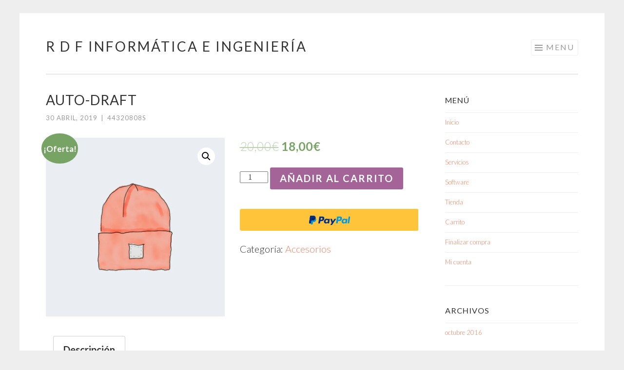

--- FILE ---
content_type: text/html; charset=UTF-8
request_url: https://rdfin.es/producto/beanie/
body_size: 14315
content:
<!DOCTYPE html>
<html lang="es">
<head>
<meta charset="UTF-8">
<meta name="viewport" content="width=device-width, initial-scale=1">
<link rel="profile" href="http://gmpg.org/xfn/11">
<link rel="pingback" href="https://rdfin.es/xmlrpc.php">

<title>AUTO-DRAFT &#8211; R D F informática e Ingeniería</title>
<script>window._wca = window._wca || [];</script>
<link rel='dns-prefetch' href='//s0.wp.com' />
<link rel='dns-prefetch' href='//secure.gravatar.com' />
<link rel='dns-prefetch' href='//fonts.googleapis.com' />
<link rel='dns-prefetch' href='//s.w.org' />
<link rel="alternate" type="application/rss+xml" title="R D F informática e Ingeniería &raquo; Feed" href="https://rdfin.es/feed/" />
<link rel="alternate" type="application/rss+xml" title="R D F informática e Ingeniería &raquo; RSS de los comentarios" href="https://rdfin.es/comments/feed/" />
<link rel="alternate" type="application/rss+xml" title="R D F informática e Ingeniería &raquo; AUTO-DRAFT RSS de los comentarios" href="https://rdfin.es/producto/beanie/feed/" />
		<script type="text/javascript">
			window._wpemojiSettings = {"baseUrl":"https:\/\/s.w.org\/images\/core\/emoji\/11.2.0\/72x72\/","ext":".png","svgUrl":"https:\/\/s.w.org\/images\/core\/emoji\/11.2.0\/svg\/","svgExt":".svg","source":{"concatemoji":"https:\/\/rdfin.es\/wp-includes\/js\/wp-emoji-release.min.js?ver=5.1.19"}};
			!function(e,a,t){var n,r,o,i=a.createElement("canvas"),p=i.getContext&&i.getContext("2d");function s(e,t){var a=String.fromCharCode;p.clearRect(0,0,i.width,i.height),p.fillText(a.apply(this,e),0,0);e=i.toDataURL();return p.clearRect(0,0,i.width,i.height),p.fillText(a.apply(this,t),0,0),e===i.toDataURL()}function c(e){var t=a.createElement("script");t.src=e,t.defer=t.type="text/javascript",a.getElementsByTagName("head")[0].appendChild(t)}for(o=Array("flag","emoji"),t.supports={everything:!0,everythingExceptFlag:!0},r=0;r<o.length;r++)t.supports[o[r]]=function(e){if(!p||!p.fillText)return!1;switch(p.textBaseline="top",p.font="600 32px Arial",e){case"flag":return s([55356,56826,55356,56819],[55356,56826,8203,55356,56819])?!1:!s([55356,57332,56128,56423,56128,56418,56128,56421,56128,56430,56128,56423,56128,56447],[55356,57332,8203,56128,56423,8203,56128,56418,8203,56128,56421,8203,56128,56430,8203,56128,56423,8203,56128,56447]);case"emoji":return!s([55358,56760,9792,65039],[55358,56760,8203,9792,65039])}return!1}(o[r]),t.supports.everything=t.supports.everything&&t.supports[o[r]],"flag"!==o[r]&&(t.supports.everythingExceptFlag=t.supports.everythingExceptFlag&&t.supports[o[r]]);t.supports.everythingExceptFlag=t.supports.everythingExceptFlag&&!t.supports.flag,t.DOMReady=!1,t.readyCallback=function(){t.DOMReady=!0},t.supports.everything||(n=function(){t.readyCallback()},a.addEventListener?(a.addEventListener("DOMContentLoaded",n,!1),e.addEventListener("load",n,!1)):(e.attachEvent("onload",n),a.attachEvent("onreadystatechange",function(){"complete"===a.readyState&&t.readyCallback()})),(n=t.source||{}).concatemoji?c(n.concatemoji):n.wpemoji&&n.twemoji&&(c(n.twemoji),c(n.wpemoji)))}(window,document,window._wpemojiSettings);
		</script>
		<style type="text/css">
img.wp-smiley,
img.emoji {
	display: inline !important;
	border: none !important;
	box-shadow: none !important;
	height: 1em !important;
	width: 1em !important;
	margin: 0 .07em !important;
	vertical-align: -0.1em !important;
	background: none !important;
	padding: 0 !important;
}
</style>
	<link rel='stylesheet' id='wp-block-library-css'  href='https://c0.wp.com/c/5.1.19/wp-includes/css/dist/block-library/style.min.css' type='text/css' media='all' />
<link rel='stylesheet' id='wc-block-style-css'  href='https://c0.wp.com/p/woocommerce/3.6.7/assets/css/blocks/style.css' type='text/css' media='all' />
<link rel='stylesheet' id='photoswipe-css'  href='https://c0.wp.com/p/woocommerce/3.6.7/assets/css/photoswipe/photoswipe.css' type='text/css' media='all' />
<link rel='stylesheet' id='photoswipe-default-skin-css'  href='https://c0.wp.com/p/woocommerce/3.6.7/assets/css/photoswipe/default-skin/default-skin.css' type='text/css' media='all' />
<link rel='stylesheet' id='woocommerce-layout-css'  href='https://c0.wp.com/p/woocommerce/3.6.7/assets/css/woocommerce-layout.css' type='text/css' media='all' />
<style id='woocommerce-layout-inline-css' type='text/css'>

	.infinite-scroll .woocommerce-pagination {
		display: none;
	}
</style>
<link rel='stylesheet' id='woocommerce-smallscreen-css'  href='https://c0.wp.com/p/woocommerce/3.6.7/assets/css/woocommerce-smallscreen.css' type='text/css' media='only screen and (max-width: 768px)' />
<link rel='stylesheet' id='woocommerce-general-css'  href='https://c0.wp.com/p/woocommerce/3.6.7/assets/css/woocommerce.css' type='text/css' media='all' />
<style id='woocommerce-inline-inline-css' type='text/css'>
.woocommerce form .form-row .required { visibility: visible; }
</style>
<link rel='stylesheet' id='wc-gateway-ppec-frontend-cart-css'  href='https://rdfin.es/wp-content/plugins/woocommerce-gateway-paypal-express-checkout/assets/css/wc-gateway-ppec-frontend-cart.css?ver=5.1.19' type='text/css' media='all' />
<link rel='stylesheet' id='sketch-style-css'  href='https://rdfin.es/wp-content/themes/sketch-wpcom/style.css?ver=5.1.19' type='text/css' media='all' />
<link rel='stylesheet' id='sketch-lato-css'  href='https://fonts.googleapis.com/css?family=Lato%3A300%2C400%2C700%2C300italic%2C400italic%2C700italic&#038;subset=latin%2Clatin-ext' type='text/css' media='all' />
<link rel='stylesheet' id='sketch-block-style-css'  href='https://rdfin.es/wp-content/themes/sketch-wpcom/css/blocks.css?ver=20181018' type='text/css' media='all' />
<link rel='stylesheet' id='genericons-css'  href='https://c0.wp.com/p/jetpack/7.2.3/_inc/genericons/genericons/genericons.css' type='text/css' media='all' />
<link rel='stylesheet' id='jetpack_css-css'  href='https://c0.wp.com/p/jetpack/7.2.3/css/jetpack.css' type='text/css' media='all' />
<script type='text/javascript' src='https://c0.wp.com/c/5.1.19/wp-includes/js/jquery/jquery.js'></script>
<script type='text/javascript' src='https://c0.wp.com/c/5.1.19/wp-includes/js/jquery/jquery-migrate.min.js'></script>
<link rel='https://api.w.org/' href='https://rdfin.es/wp-json/' />
<link rel="EditURI" type="application/rsd+xml" title="RSD" href="https://rdfin.es/xmlrpc.php?rsd" />
<link rel="wlwmanifest" type="application/wlwmanifest+xml" href="https://rdfin.es/wp-includes/wlwmanifest.xml" /> 
<meta name="generator" content="WordPress 5.1.19" />
<meta name="generator" content="WooCommerce 3.6.7" />
<link rel="canonical" href="https://rdfin.es/producto/beanie/" />
<link rel="alternate" type="application/json+oembed" href="https://rdfin.es/wp-json/oembed/1.0/embed?url=https%3A%2F%2Frdfin.es%2Fproducto%2Fbeanie%2F" />
<link rel="alternate" type="text/xml+oembed" href="https://rdfin.es/wp-json/oembed/1.0/embed?url=https%3A%2F%2Frdfin.es%2Fproducto%2Fbeanie%2F&#038;format=xml" />
<!-- <meta name="NextGEN" version="3.1.17" /> -->
<meta name="referrer" content="always"/>
<link rel='dns-prefetch' href='//v0.wordpress.com'/>
<link rel='dns-prefetch' href='//i0.wp.com'/>
<link rel='dns-prefetch' href='//i1.wp.com'/>
<link rel='dns-prefetch' href='//i2.wp.com'/>
<link rel='dns-prefetch' href='//c0.wp.com'/>
<style type='text/css'>img#wpstats{display:none}</style>	<noscript><style>.woocommerce-product-gallery{ opacity: 1 !important; }</style></noscript>
				<style type="text/css">
				/* If html does not have either class, do not show lazy loaded images. */
				html:not( .jetpack-lazy-images-js-enabled ):not( .js ) .jetpack-lazy-image {
					display: none;
				}
			</style>
			<script>
				document.documentElement.classList.add(
					'jetpack-lazy-images-js-enabled'
				);
			</script>
		
<!-- Jetpack Open Graph Tags -->
<meta property="og:type" content="article" />
<meta property="og:title" content="AUTO-DRAFT" />
<meta property="og:url" content="https://rdfin.es/producto/beanie/" />
<meta property="og:description" content="Pellentesque habitant morbi tristique senectus et netus et malesuada fames ac turpis egestas. Vestibulum tortor quam, feugiat vitae, ultricies eget, tempor sit amet, ante. Donec eu libero sit amet …" />
<meta property="article:published_time" content="2019-04-30T10:44:26+00:00" />
<meta property="article:modified_time" content="2019-04-30T10:44:26+00:00" />
<meta property="og:site_name" content="R D F informática e Ingeniería" />
<meta property="og:image" content="https://i0.wp.com/rdfin.es/wp-content/uploads/2019/04/beanie.jpg?fit=801%2C801&amp;ssl=1" />
<meta property="og:image:width" content="801" />
<meta property="og:image:height" content="801" />
<meta property="og:locale" content="es_ES" />
<meta name="twitter:text:title" content="AUTO-DRAFT" />
<meta name="twitter:image" content="https://i0.wp.com/rdfin.es/wp-content/uploads/2019/04/beanie.jpg?fit=801%2C801&#038;ssl=1&#038;w=640" />
<meta name="twitter:card" content="summary_large_image" />

<!-- End Jetpack Open Graph Tags -->
<link rel="icon" href="https://i1.wp.com/rdfin.es/wp-content/uploads/2016/10/cropped-RDFin.png?fit=32%2C32&#038;ssl=1" sizes="32x32" />
<link rel="icon" href="https://i1.wp.com/rdfin.es/wp-content/uploads/2016/10/cropped-RDFin.png?fit=192%2C192&#038;ssl=1" sizes="192x192" />
<link rel="apple-touch-icon-precomposed" href="https://i1.wp.com/rdfin.es/wp-content/uploads/2016/10/cropped-RDFin.png?fit=180%2C180&#038;ssl=1" />
<meta name="msapplication-TileImage" content="https://i1.wp.com/rdfin.es/wp-content/uploads/2016/10/cropped-RDFin.png?fit=270%2C270&#038;ssl=1" />
<script async src='https://stats.wp.com/s-202605.js'></script>
</head>

<body class="product-template-default single single-product postid-69 wp-embed-responsive woocommerce woocommerce-page woocommerce-no-js elementor-default">
<div id="page" class="hfeed site">
	<a class="skip-link screen-reader-text" href="#content">Skip to content</a>
	<header id="masthead" class="site-header" role="banner">
		<div class="site-branding">
						<h1 class="site-title"><a href="https://rdfin.es/" rel="home">R D F informática e Ingeniería</a></h1>
			<h2 class="site-description">Informática e Ingeniería</h2>
		</div>

		<nav id="site-navigation" class="main-navigation" role="navigation">
			<button class="menu-toggle">Menu</button>
			<div class="menu-menu-container"><ul id="menu-menu" class="menu"><li id="menu-item-10" class="menu-item menu-item-type-post_type menu-item-object-page menu-item-home menu-item-10"><a href="https://rdfin.es/">Inicio</a></li>
<li id="menu-item-18" class="menu-item menu-item-type-post_type menu-item-object-page menu-item-18"><a href="https://rdfin.es/contacto/">Contacto</a></li>
<li id="menu-item-22" class="menu-item menu-item-type-post_type menu-item-object-page menu-item-22"><a href="https://rdfin.es/servicios/">Servicios</a></li>
<li id="menu-item-25" class="menu-item menu-item-type-post_type menu-item-object-page menu-item-25"><a href="https://rdfin.es/software/">Software</a></li>
<li id="menu-item-41" class="menu-item menu-item-type-post_type menu-item-object-page current_page_parent menu-item-41"><a href="https://rdfin.es/tienda/">Tienda</a></li>
<li id="menu-item-43" class="menu-item menu-item-type-post_type menu-item-object-page menu-item-43"><a href="https://rdfin.es/carrito/">Carrito</a></li>
<li id="menu-item-45" class="menu-item menu-item-type-post_type menu-item-object-page menu-item-45"><a href="https://rdfin.es/finalizar-compra/">Finalizar compra</a></li>
<li id="menu-item-47" class="menu-item menu-item-type-post_type menu-item-object-page menu-item-47"><a href="https://rdfin.es/mi-cuenta/">Mi cuenta</a></li>
</ul></div>		</nav><!-- #site-navigation -->
	</header><!-- #masthead -->

	<div id="content" class="site-content">
		
	<div id="primary" class="content-area">
		<main id="main" class="site-main" role="main">

		
			
<article id="post-69" class="post-69 product type-product status-publish has-post-thumbnail product_cat-accessories first instock sale taxable shipping-taxable purchasable product-type-simple">
	<header class="entry-header">
		<h1 class="entry-title">AUTO-DRAFT</h1>
		<div class="entry-meta">
						<span class="posted-on"><a href="https://rdfin.es/producto/beanie/" rel="bookmark"><time class="entry-date published" datetime="2019-04-30T10:44:26+00:00">30 abril, 2019</time></a></span><span class="byline"><span class="sep"> | </span><span class="author vcard"><a class="url fn n" href="https://rdfin.es/author/44320808s/">44320808S</a></span></span>					</div><!-- .entry-meta -->
	</header><!-- .entry-header -->

	<div class="entry-content">
		<div class="woocommerce">			<div class="single-product" data-product-page-preselected-id="0">
				<div class="woocommerce-notices-wrapper"></div><div id="product-69" class="product type-product post-69 status-publish instock product_cat-accessories has-post-thumbnail sale taxable shipping-taxable purchasable product-type-simple">

	
	<span class="onsale">¡Oferta!</span>
<div class="woocommerce-product-gallery woocommerce-product-gallery--with-images woocommerce-product-gallery--columns-4 images" data-columns="4" style="opacity: 0; transition: opacity .25s ease-in-out;">
	<figure class="woocommerce-product-gallery__wrapper">
		<div data-thumb="https://i0.wp.com/rdfin.es/wp-content/uploads/2019/04/beanie.jpg?fit=100%2C100&#038;ssl=1" data-thumb-alt="" class="woocommerce-product-gallery__image"><a href="https://i0.wp.com/rdfin.es/wp-content/uploads/2019/04/beanie.jpg?fit=801%2C801&#038;ssl=1"><img width="600" height="600" src="https://i0.wp.com/rdfin.es/wp-content/uploads/2019/04/beanie.jpg?fit=600%2C600&amp;ssl=1" class="wp-post-image jetpack-lazy-image" alt="" title="Beanie" data-caption="" data-src="https://i0.wp.com/rdfin.es/wp-content/uploads/2019/04/beanie.jpg?fit=801%2C801&#038;ssl=1" data-large_image="https://i0.wp.com/rdfin.es/wp-content/uploads/2019/04/beanie.jpg?fit=801%2C801&#038;ssl=1" data-large_image_width="801" data-large_image_height="801" data-attachment-id="53" data-permalink="https://rdfin.es/?attachment_id=53" data-orig-file="https://i0.wp.com/rdfin.es/wp-content/uploads/2019/04/beanie.jpg?fit=801%2C801&amp;ssl=1" data-orig-size="801,801" data-comments-opened="1" data-image-meta="{&quot;aperture&quot;:&quot;0&quot;,&quot;credit&quot;:&quot;&quot;,&quot;camera&quot;:&quot;&quot;,&quot;caption&quot;:&quot;&quot;,&quot;created_timestamp&quot;:&quot;0&quot;,&quot;copyright&quot;:&quot;&quot;,&quot;focal_length&quot;:&quot;0&quot;,&quot;iso&quot;:&quot;0&quot;,&quot;shutter_speed&quot;:&quot;0&quot;,&quot;title&quot;:&quot;&quot;,&quot;orientation&quot;:&quot;0&quot;}" data-image-title="Beanie" data-image-description="" data-medium-file="https://i0.wp.com/rdfin.es/wp-content/uploads/2019/04/beanie.jpg?fit=300%2C300&amp;ssl=1" data-large-file="https://i0.wp.com/rdfin.es/wp-content/uploads/2019/04/beanie.jpg?fit=764%2C764&amp;ssl=1" data-lazy-srcset="https://i0.wp.com/rdfin.es/wp-content/uploads/2019/04/beanie.jpg?w=801&amp;ssl=1 801w, https://i0.wp.com/rdfin.es/wp-content/uploads/2019/04/beanie.jpg?resize=150%2C150&amp;ssl=1 150w, https://i0.wp.com/rdfin.es/wp-content/uploads/2019/04/beanie.jpg?resize=300%2C300&amp;ssl=1 300w, https://i0.wp.com/rdfin.es/wp-content/uploads/2019/04/beanie.jpg?resize=768%2C768&amp;ssl=1 768w" data-lazy-sizes="(max-width: 600px) 100vw, 600px" data-lazy-src="https://i0.wp.com/rdfin.es/wp-content/uploads/2019/04/beanie.jpg?fit=600%2C600&amp;ssl=1&amp;is-pending-load=1" srcset="[data-uri]" /></a></div>	</figure>
</div>

	<div class="summary entry-summary">
		<p class="price"><del><span class="woocommerce-Price-amount amount">20,00<span class="woocommerce-Price-currencySymbol">&euro;</span></span></del> <ins><span class="woocommerce-Price-amount amount">18,00<span class="woocommerce-Price-currencySymbol">&euro;</span></span></ins></p>

	
	<form class="cart" action="" method="post" enctype='multipart/form-data'>
		
			<div class="quantity">
		<label class="screen-reader-text" for="quantity_697ea3eb3c015">AUTO-DRAFT cantidad</label>
		<input
			type="number"
			id="quantity_697ea3eb3c015"
			class="input-text qty text"
			step="1"
			min="1"
			max=""
			name="quantity"
			value="1"
			title="Cantidad"
			size="4"
			inputmode="numeric" />
	</div>
	
		<button type="submit" name="add-to-cart" value="69" class="single_add_to_cart_button button alt">Añadir al carrito</button>

			</form>

			<div class="wcppec-checkout-buttons woo_pp_cart_buttons_div">
						<div id="woo_pp_ec_button_product"></div>
					</div>
		
<div class="product_meta">

	
	
	<span class="posted_in">Categoría: <a href="https://rdfin.es/categoria-producto/accessories/" rel="tag">Accesorios</a></span>
	
	
</div>
	</div>

	
	<div class="woocommerce-tabs wc-tabs-wrapper">
		<ul class="tabs wc-tabs" role="tablist">
							<li class="description_tab" id="tab-title-description" role="tab" aria-controls="tab-description">
					<a href="#tab-description">Descripción</a>
				</li>
					</ul>
					<div class="woocommerce-Tabs-panel woocommerce-Tabs-panel--description panel entry-content wc-tab" id="tab-description" role="tabpanel" aria-labelledby="tab-title-description">
				
  <h2>Descripción</h2>

<p>Pellentesque habitant morbi tristique senectus et netus et malesuada fames ac turpis egestas. Vestibulum tortor quam, feugiat vitae, ultricies eget, tempor sit amet, ante. Donec eu libero sit amet quam egestas semper. Aenean ultricies mi vitae est. Mauris placerat eleifend leo.</p>
			</div>
			</div>


	<section class="related products">

		<h2>Productos relacionados</h2>

		<ul class="products columns-4">

			
				<li class="product type-product post-71 status-publish first instock product_cat-accessories has-post-thumbnail sale taxable shipping-taxable purchasable product-type-simple">
	<a href="https://rdfin.es/producto/cap/" class="woocommerce-LoopProduct-link woocommerce-loop-product__link">
	<span class="onsale">¡Oferta!</span>
<img width="300" height="300" src="https://i1.wp.com/rdfin.es/wp-content/uploads/2019/04/cap.jpg?resize=300%2C300&amp;ssl=1" class="attachment-woocommerce_thumbnail size-woocommerce_thumbnail jetpack-lazy-image" alt="" data-attachment-id="55" data-permalink="https://rdfin.es/?attachment_id=55" data-orig-file="https://i1.wp.com/rdfin.es/wp-content/uploads/2019/04/cap.jpg?fit=801%2C801&amp;ssl=1" data-orig-size="801,801" data-comments-opened="1" data-image-meta="{&quot;aperture&quot;:&quot;0&quot;,&quot;credit&quot;:&quot;&quot;,&quot;camera&quot;:&quot;&quot;,&quot;caption&quot;:&quot;&quot;,&quot;created_timestamp&quot;:&quot;0&quot;,&quot;copyright&quot;:&quot;&quot;,&quot;focal_length&quot;:&quot;0&quot;,&quot;iso&quot;:&quot;0&quot;,&quot;shutter_speed&quot;:&quot;0&quot;,&quot;title&quot;:&quot;&quot;,&quot;orientation&quot;:&quot;0&quot;}" data-image-title="Cap" data-image-description="" data-medium-file="https://i1.wp.com/rdfin.es/wp-content/uploads/2019/04/cap.jpg?fit=300%2C300&amp;ssl=1" data-large-file="https://i1.wp.com/rdfin.es/wp-content/uploads/2019/04/cap.jpg?fit=764%2C764&amp;ssl=1" data-lazy-srcset="https://i1.wp.com/rdfin.es/wp-content/uploads/2019/04/cap.jpg?w=801&amp;ssl=1 801w, https://i1.wp.com/rdfin.es/wp-content/uploads/2019/04/cap.jpg?resize=150%2C150&amp;ssl=1 150w, https://i1.wp.com/rdfin.es/wp-content/uploads/2019/04/cap.jpg?resize=300%2C300&amp;ssl=1 300w, https://i1.wp.com/rdfin.es/wp-content/uploads/2019/04/cap.jpg?resize=768%2C768&amp;ssl=1 768w" data-lazy-sizes="(max-width: 300px) 100vw, 300px" data-lazy-src="https://i1.wp.com/rdfin.es/wp-content/uploads/2019/04/cap.jpg?resize=300%2C300&amp;ssl=1&amp;is-pending-load=1" srcset="[data-uri]" /><h2 class="woocommerce-loop-product__title">AUTO-DRAFT</h2>
	<span class="price"><del><span class="woocommerce-Price-amount amount">18,00<span class="woocommerce-Price-currencySymbol">&euro;</span></span></del> <ins><span class="woocommerce-Price-amount amount">16,00<span class="woocommerce-Price-currencySymbol">&euro;</span></span></ins></span>
</a><a href="/producto/beanie/?add-to-cart=71" data-quantity="1" class="button product_type_simple add_to_cart_button ajax_add_to_cart" data-product_id="71" data-product_sku="" aria-label="Añade &ldquo;AUTO-DRAFT&rdquo; a tu carrito" rel="nofollow">Añadir al carrito</a></li>

			
				<li class="product type-product post-72 status-publish instock product_cat-accessories has-post-thumbnail featured taxable shipping-taxable purchasable product-type-simple">
	<a href="https://rdfin.es/producto/sunglasses/" class="woocommerce-LoopProduct-link woocommerce-loop-product__link"><img width="300" height="300" src="https://i0.wp.com/rdfin.es/wp-content/uploads/2019/04/sunglasses.jpg?resize=300%2C300&amp;ssl=1" class="attachment-woocommerce_thumbnail size-woocommerce_thumbnail jetpack-lazy-image" alt="" data-attachment-id="62" data-permalink="https://rdfin.es/?attachment_id=62" data-orig-file="https://i0.wp.com/rdfin.es/wp-content/uploads/2019/04/sunglasses.jpg?fit=801%2C801&amp;ssl=1" data-orig-size="801,801" data-comments-opened="1" data-image-meta="{&quot;aperture&quot;:&quot;0&quot;,&quot;credit&quot;:&quot;&quot;,&quot;camera&quot;:&quot;&quot;,&quot;caption&quot;:&quot;&quot;,&quot;created_timestamp&quot;:&quot;0&quot;,&quot;copyright&quot;:&quot;&quot;,&quot;focal_length&quot;:&quot;0&quot;,&quot;iso&quot;:&quot;0&quot;,&quot;shutter_speed&quot;:&quot;0&quot;,&quot;title&quot;:&quot;&quot;,&quot;orientation&quot;:&quot;0&quot;}" data-image-title="Sunglasses" data-image-description="" data-medium-file="https://i0.wp.com/rdfin.es/wp-content/uploads/2019/04/sunglasses.jpg?fit=300%2C300&amp;ssl=1" data-large-file="https://i0.wp.com/rdfin.es/wp-content/uploads/2019/04/sunglasses.jpg?fit=764%2C764&amp;ssl=1" data-lazy-srcset="https://i0.wp.com/rdfin.es/wp-content/uploads/2019/04/sunglasses.jpg?w=801&amp;ssl=1 801w, https://i0.wp.com/rdfin.es/wp-content/uploads/2019/04/sunglasses.jpg?resize=150%2C150&amp;ssl=1 150w, https://i0.wp.com/rdfin.es/wp-content/uploads/2019/04/sunglasses.jpg?resize=300%2C300&amp;ssl=1 300w, https://i0.wp.com/rdfin.es/wp-content/uploads/2019/04/sunglasses.jpg?resize=768%2C768&amp;ssl=1 768w" data-lazy-sizes="(max-width: 300px) 100vw, 300px" data-lazy-src="https://i0.wp.com/rdfin.es/wp-content/uploads/2019/04/sunglasses.jpg?resize=300%2C300&amp;ssl=1&amp;is-pending-load=1" srcset="[data-uri]" /><h2 class="woocommerce-loop-product__title">AUTO-DRAFT</h2>
	<span class="price"><span class="woocommerce-Price-amount amount">90,00<span class="woocommerce-Price-currencySymbol">&euro;</span></span></span>
</a><a href="/producto/beanie/?add-to-cart=72" data-quantity="1" class="button product_type_simple add_to_cart_button ajax_add_to_cart" data-product_id="72" data-product_sku="" aria-label="Añade &ldquo;AUTO-DRAFT&rdquo; a tu carrito" rel="nofollow">Añadir al carrito</a></li>

			
				<li class="product type-product post-70 status-publish instock product_cat-accessories has-post-thumbnail sale taxable shipping-taxable purchasable product-type-simple">
	<a href="https://rdfin.es/producto/belt/" class="woocommerce-LoopProduct-link woocommerce-loop-product__link">
	<span class="onsale">¡Oferta!</span>
<img width="300" height="300" src="https://i0.wp.com/rdfin.es/wp-content/uploads/2019/04/belt.jpg?resize=300%2C300&amp;ssl=1" class="attachment-woocommerce_thumbnail size-woocommerce_thumbnail jetpack-lazy-image" alt="" data-attachment-id="54" data-permalink="https://rdfin.es/?attachment_id=54" data-orig-file="https://i0.wp.com/rdfin.es/wp-content/uploads/2019/04/belt.jpg?fit=801%2C801&amp;ssl=1" data-orig-size="801,801" data-comments-opened="1" data-image-meta="{&quot;aperture&quot;:&quot;0&quot;,&quot;credit&quot;:&quot;&quot;,&quot;camera&quot;:&quot;&quot;,&quot;caption&quot;:&quot;&quot;,&quot;created_timestamp&quot;:&quot;0&quot;,&quot;copyright&quot;:&quot;&quot;,&quot;focal_length&quot;:&quot;0&quot;,&quot;iso&quot;:&quot;0&quot;,&quot;shutter_speed&quot;:&quot;0&quot;,&quot;title&quot;:&quot;&quot;,&quot;orientation&quot;:&quot;0&quot;}" data-image-title="Belt" data-image-description="" data-medium-file="https://i0.wp.com/rdfin.es/wp-content/uploads/2019/04/belt.jpg?fit=300%2C300&amp;ssl=1" data-large-file="https://i0.wp.com/rdfin.es/wp-content/uploads/2019/04/belt.jpg?fit=764%2C764&amp;ssl=1" data-lazy-srcset="https://i0.wp.com/rdfin.es/wp-content/uploads/2019/04/belt.jpg?w=801&amp;ssl=1 801w, https://i0.wp.com/rdfin.es/wp-content/uploads/2019/04/belt.jpg?resize=150%2C150&amp;ssl=1 150w, https://i0.wp.com/rdfin.es/wp-content/uploads/2019/04/belt.jpg?resize=300%2C300&amp;ssl=1 300w, https://i0.wp.com/rdfin.es/wp-content/uploads/2019/04/belt.jpg?resize=768%2C768&amp;ssl=1 768w" data-lazy-sizes="(max-width: 300px) 100vw, 300px" data-lazy-src="https://i0.wp.com/rdfin.es/wp-content/uploads/2019/04/belt.jpg?resize=300%2C300&amp;ssl=1&amp;is-pending-load=1" srcset="[data-uri]" /><h2 class="woocommerce-loop-product__title">AUTO-DRAFT</h2>
	<span class="price"><del><span class="woocommerce-Price-amount amount">65,00<span class="woocommerce-Price-currencySymbol">&euro;</span></span></del> <ins><span class="woocommerce-Price-amount amount">55,00<span class="woocommerce-Price-currencySymbol">&euro;</span></span></ins></span>
</a><a href="/producto/beanie/?add-to-cart=70" data-quantity="1" class="button product_type_simple add_to_cart_button ajax_add_to_cart" data-product_id="70" data-product_sku="" aria-label="Añade &ldquo;AUTO-DRAFT&rdquo; a tu carrito" rel="nofollow">Añadir al carrito</a></li>

			
		</ul>

	</section>

</div>

			</div>
			</div>			</div><!-- .entry-content -->

	<footer class="entry-footer">
					</footer><!-- .entry-footer -->
</article><!-- #post-## -->

				<nav class="navigation post-navigation" role="navigation">
		<h1 class="screen-reader-text">Post navigation</h1>
		<div class="nav-links">
			<div class="nav-next"><a href="https://rdfin.es/producto/polo/" rel="next">AUTO-DRAFT <span class="meta-nav">></span></a></div>		</div><!-- .nav-links -->
	</nav><!-- .navigation -->
	
			
<div id="comments" class="comments-area">

	
	
	
		<div id="respond" class="comment-respond">
		<h3 id="reply-title" class="comment-reply-title">Deja un comentario <small><a rel="nofollow" id="cancel-comment-reply-link" href="/producto/beanie/#respond" style="display:none;">Cancelar respuesta</a></small></h3>			<form action="https://rdfin.es/wp-comments-post.php" method="post" id="commentform" class="comment-form" novalidate>
				<p class="comment-notes"><span id="email-notes">Tu dirección de correo electrónico no será publicada.</span> Los campos obligatorios están marcados con <span class="required">*</span></p><p class="comment-form-comment"><label for="comment">Comentario</label> <textarea id="comment" name="comment" cols="45" rows="8" maxlength="65525" required="required"></textarea></p><p class="comment-form-author"><label for="author">Nombre <span class="required">*</span></label> <input id="author" name="author" type="text" value="" size="30" maxlength="245" required='required' /></p>
<p class="comment-form-email"><label for="email">Correo electrónico <span class="required">*</span></label> <input id="email" name="email" type="email" value="" size="30" maxlength="100" aria-describedby="email-notes" required='required' /></p>
<p class="comment-form-url"><label for="url">Web</label> <input id="url" name="url" type="url" value="" size="30" maxlength="200" /></p>
<p class="comment-form-cookies-consent"><input id="wp-comment-cookies-consent" name="wp-comment-cookies-consent" type="checkbox" value="yes" /><label for="wp-comment-cookies-consent">Guardar mi nombre, correo electrónico y sitio web en este navegador para la próxima vez que haga un comentario.</label></p>
<p class="form-submit"><input name="submit" type="submit" id="submit" class="submit" value="Publicar comentario" /> <input type='hidden' name='comment_post_ID' value='69' id='comment_post_ID' />
<input type='hidden' name='comment_parent' id='comment_parent' value='0' />
</p>			</form>
			</div><!-- #respond -->
	
</div><!-- #comments -->

		
		</main><!-- #main -->
	</div><!-- #primary -->

	<div id="secondary" class="widget-area" role="complementary">
		<aside id="nav_menu-2" class="widget widget_nav_menu"><h1 class="widget-title">Menú</h1><div class="menu-menu-container"><ul id="menu-menu-1" class="menu"><li class="menu-item menu-item-type-post_type menu-item-object-page menu-item-home menu-item-10"><a href="https://rdfin.es/">Inicio</a></li>
<li class="menu-item menu-item-type-post_type menu-item-object-page menu-item-18"><a href="https://rdfin.es/contacto/">Contacto</a></li>
<li class="menu-item menu-item-type-post_type menu-item-object-page menu-item-22"><a href="https://rdfin.es/servicios/">Servicios</a></li>
<li class="menu-item menu-item-type-post_type menu-item-object-page menu-item-25"><a href="https://rdfin.es/software/">Software</a></li>
<li class="menu-item menu-item-type-post_type menu-item-object-page current_page_parent menu-item-41"><a href="https://rdfin.es/tienda/">Tienda</a></li>
<li class="menu-item menu-item-type-post_type menu-item-object-page menu-item-43"><a href="https://rdfin.es/carrito/">Carrito</a></li>
<li class="menu-item menu-item-type-post_type menu-item-object-page menu-item-45"><a href="https://rdfin.es/finalizar-compra/">Finalizar compra</a></li>
<li class="menu-item menu-item-type-post_type menu-item-object-page menu-item-47"><a href="https://rdfin.es/mi-cuenta/">Mi cuenta</a></li>
</ul></div></aside><aside id="archives-2" class="widget widget_archive"><h1 class="widget-title">Archivos</h1>		<ul>
				<li><a href='https://rdfin.es/2016/10/'>octubre 2016</a></li>
		</ul>
			</aside><aside id="calendar-2" class="widget widget_calendar"><div id="calendar_wrap" class="calendar_wrap"><table id="wp-calendar">
	<caption>febrero 2026</caption>
	<thead>
	<tr>
		<th scope="col" title="lunes">L</th>
		<th scope="col" title="martes">M</th>
		<th scope="col" title="miércoles">X</th>
		<th scope="col" title="jueves">J</th>
		<th scope="col" title="viernes">V</th>
		<th scope="col" title="sábado">S</th>
		<th scope="col" title="domingo">D</th>
	</tr>
	</thead>

	<tfoot>
	<tr>
		<td colspan="3" id="prev"><a href="https://rdfin.es/2016/10/">&laquo; Oct</a></td>
		<td class="pad">&nbsp;</td>
		<td colspan="3" id="next" class="pad">&nbsp;</td>
	</tr>
	</tfoot>

	<tbody>
	<tr>
		<td colspan="6" class="pad">&nbsp;</td><td id="today">1</td>
	</tr>
	<tr>
		<td>2</td><td>3</td><td>4</td><td>5</td><td>6</td><td>7</td><td>8</td>
	</tr>
	<tr>
		<td>9</td><td>10</td><td>11</td><td>12</td><td>13</td><td>14</td><td>15</td>
	</tr>
	<tr>
		<td>16</td><td>17</td><td>18</td><td>19</td><td>20</td><td>21</td><td>22</td>
	</tr>
	<tr>
		<td>23</td><td>24</td><td>25</td><td>26</td><td>27</td><td>28</td>
		<td class="pad" colspan="1">&nbsp;</td>
	</tr>
	</tbody>
	</table></div></aside>	</div><!-- #secondary -->

	</div><!-- #content -->

	<footer id="colophon" class="site-footer" role="contentinfo">
				<div class="site-info">
			<a href="http://wordpress.org/">Proudly powered by WordPress</a>
			<span class="sep"> | </span>
			Theme: Sketch by <a href="https://wordpress.com/themes/" rel="designer">WordPress.com</a>.		</div><!-- .site-info -->
	</footer><!-- #colophon -->
</div><!-- #page -->

<!-- ngg_resource_manager_marker -->	<div style="display:none">
	</div>
<script type="application/ld+json">{"@context":"https:\/\/schema.org\/","@type":"Product","@id":"https:\/\/rdfin.es\/producto\/beanie\/#product","name":"AUTO-DRAFT","url":"https:\/\/rdfin.es\/producto\/beanie\/","image":"https:\/\/rdfin.es\/wp-content\/uploads\/2019\/04\/beanie.jpg","description":"Pellentesque habitant morbi tristique senectus et netus et malesuada fames ac turpis egestas. Vestibulum tortor quam, feugiat vitae, ultricies eget, tempor sit amet, ante. Donec eu libero sit amet quam egestas semper. Aenean ultricies mi vitae est. Mauris placerat eleifend leo.","sku":69,"offers":[{"@type":"Offer","price":"18.00","priceValidUntil":"2027-12-31","priceSpecification":{"price":"18.00","priceCurrency":"EUR","valueAddedTaxIncluded":"false"},"priceCurrency":"EUR","availability":"http:\/\/schema.org\/InStock","url":"https:\/\/rdfin.es\/producto\/beanie\/","seller":{"@type":"Organization","name":"R D F inform\u00e1tica e Ingenier\u00eda","url":"https:\/\/rdfin.es"}}]}</script>
<div class="pswp" tabindex="-1" role="dialog" aria-hidden="true">
	<div class="pswp__bg"></div>
	<div class="pswp__scroll-wrap">
		<div class="pswp__container">
			<div class="pswp__item"></div>
			<div class="pswp__item"></div>
			<div class="pswp__item"></div>
		</div>
		<div class="pswp__ui pswp__ui--hidden">
			<div class="pswp__top-bar">
				<div class="pswp__counter"></div>
				<button class="pswp__button pswp__button--close" aria-label="Cerrar (Esc)"></button>
				<button class="pswp__button pswp__button--share" aria-label="Compartir"></button>
				<button class="pswp__button pswp__button--fs" aria-label="Cambiar a pantalla completa"></button>
				<button class="pswp__button pswp__button--zoom" aria-label="Ampliar/Reducir"></button>
				<div class="pswp__preloader">
					<div class="pswp__preloader__icn">
						<div class="pswp__preloader__cut">
							<div class="pswp__preloader__donut"></div>
						</div>
					</div>
				</div>
			</div>
			<div class="pswp__share-modal pswp__share-modal--hidden pswp__single-tap">
				<div class="pswp__share-tooltip"></div>
			</div>
			<button class="pswp__button pswp__button--arrow--left" aria-label="Anterior (flecha izquierda)"></button>
			<button class="pswp__button pswp__button--arrow--right" aria-label="Siguiente (flecha derecha)"></button>
			<div class="pswp__caption">
				<div class="pswp__caption__center"></div>
			</div>
		</div>
	</div>
</div>
	<script type="text/javascript">
		var c = document.body.className;
		c = c.replace(/woocommerce-no-js/, 'woocommerce-js');
		document.body.className = c;
	</script>
	<script type='text/javascript' src='https://c0.wp.com/p/jetpack/7.2.3/_inc/build/photon/photon.min.js'></script>
<script type='text/javascript' src='https://s0.wp.com/wp-content/js/devicepx-jetpack.js?ver=202605'></script>
<script type='text/javascript' src='https://c0.wp.com/p/woocommerce/3.6.7/assets/js/jquery-blockui/jquery.blockUI.min.js'></script>
<script type='text/javascript'>
/* <![CDATA[ */
var wc_add_to_cart_params = {"ajax_url":"\/wp-admin\/admin-ajax.php","wc_ajax_url":"\/?wc-ajax=%%endpoint%%","i18n_view_cart":"Ver carrito","cart_url":"https:\/\/rdfin.es\/carrito\/","is_cart":"","cart_redirect_after_add":"no"};
/* ]]> */
</script>
<script type='text/javascript' src='https://c0.wp.com/p/woocommerce/3.6.7/assets/js/frontend/add-to-cart.min.js'></script>
<script type='text/javascript' src='https://c0.wp.com/p/woocommerce/3.6.7/assets/js/zoom/jquery.zoom.min.js'></script>
<script type='text/javascript' src='https://c0.wp.com/p/woocommerce/3.6.7/assets/js/flexslider/jquery.flexslider.min.js'></script>
<script type='text/javascript' src='https://c0.wp.com/p/woocommerce/3.6.7/assets/js/photoswipe/photoswipe.min.js'></script>
<script type='text/javascript' src='https://c0.wp.com/p/woocommerce/3.6.7/assets/js/photoswipe/photoswipe-ui-default.min.js'></script>
<script type='text/javascript'>
/* <![CDATA[ */
var wc_single_product_params = {"i18n_required_rating_text":"Por favor elige una puntuaci\u00f3n","review_rating_required":"yes","flexslider":{"rtl":false,"animation":"slide","smoothHeight":true,"directionNav":false,"controlNav":"thumbnails","slideshow":false,"animationSpeed":500,"animationLoop":false,"allowOneSlide":false},"zoom_enabled":"1","zoom_options":[],"photoswipe_enabled":"1","photoswipe_options":{"shareEl":false,"closeOnScroll":false,"history":false,"hideAnimationDuration":0,"showAnimationDuration":0},"flexslider_enabled":"1"};
/* ]]> */
</script>
<script type='text/javascript' src='https://c0.wp.com/p/woocommerce/3.6.7/assets/js/frontend/single-product.min.js'></script>
<script type='text/javascript' src='https://c0.wp.com/p/woocommerce/3.6.7/assets/js/js-cookie/js.cookie.min.js'></script>
<script type='text/javascript'>
/* <![CDATA[ */
var woocommerce_params = {"ajax_url":"\/wp-admin\/admin-ajax.php","wc_ajax_url":"\/?wc-ajax=%%endpoint%%"};
/* ]]> */
</script>
<script type='text/javascript' src='https://c0.wp.com/p/woocommerce/3.6.7/assets/js/frontend/woocommerce.min.js'></script>
<script type='text/javascript'>
/* <![CDATA[ */
var wc_cart_fragments_params = {"ajax_url":"\/wp-admin\/admin-ajax.php","wc_ajax_url":"\/?wc-ajax=%%endpoint%%","cart_hash_key":"wc_cart_hash_29ca40b7f8759be324b333e6e1df00d1","fragment_name":"wc_fragments_29ca40b7f8759be324b333e6e1df00d1","request_timeout":"5000"};
/* ]]> */
</script>
<script type='text/javascript' src='https://c0.wp.com/p/woocommerce/3.6.7/assets/js/frontend/cart-fragments.min.js'></script>
<script type='text/javascript'>
		jQuery( 'body' ).bind( 'wc_fragments_refreshed', function() {
			jQuery( 'body' ).trigger( 'jetpack-lazy-images-load' );
		} );
	
</script>
<script type='text/javascript'>
/* <![CDATA[ */
var wc_ppec_generate_cart_context = {"generate_cart_nonce":"e4633b424a","ajaxurl":"\/?wc-ajax=wc_ppec_generate_cart"};
/* ]]> */
</script>
<script type='text/javascript' src='https://rdfin.es/wp-content/plugins/woocommerce-gateway-paypal-express-checkout/assets/js/wc-gateway-ppec-generate-cart.js?ver=1.6.11'></script>
<script type='text/javascript'>
/* <![CDATA[ */
var mailchimp_public_data = {"site_url":"https:\/\/rdfin.es","ajax_url":"https:\/\/rdfin.es\/wp-admin\/admin-ajax.php","queue_url":"https:\/\/rdfin.es\/wp-json\/mailchimp-for-woocommerce\/v1\/queue\/work","queue_should_fire":""};
/* ]]> */
</script>
<script type='text/javascript' src='https://rdfin.es/wp-content/plugins/mailchimp-for-woocommerce/public/js/mailchimp-woocommerce-public.min.js?ver=2.1.15'></script>
<script type='text/javascript' src='https://secure.gravatar.com/js/gprofiles.js?ver=2026Febaa'></script>
<script type='text/javascript'>
/* <![CDATA[ */
var WPGroHo = {"my_hash":""};
/* ]]> */
</script>
<script type='text/javascript' src='https://c0.wp.com/p/jetpack/7.2.3/modules/wpgroho.js'></script>
<script type='text/javascript' src='https://rdfin.es/wp-content/themes/sketch-wpcom/js/navigation.js?ver=20120206'></script>
<script type='text/javascript' src='https://rdfin.es/wp-content/themes/sketch-wpcom/js/skip-link-focus-fix.js?ver=20130115'></script>
<script type='text/javascript' src='https://c0.wp.com/c/5.1.19/wp-includes/js/comment-reply.min.js'></script>
<script type='text/javascript' src='https://c0.wp.com/p/jetpack/7.2.3/_inc/build/lazy-images/js/lazy-images.min.js'></script>
<script type='text/javascript' src='https://c0.wp.com/c/5.1.19/wp-includes/js/wp-embed.min.js'></script>
<script type='text/javascript' src='https://www.paypalobjects.com/api/checkout.js'></script>
<script type='text/javascript'>
/* <![CDATA[ */
var wc_ppec_context = {"environment":"production","locale":"es_ES","page":"product","button_color":"gold","button_shape":"rect","start_checkout_nonce":"a77fd67412","start_checkout_url":"\/?wc-ajax=wc_ppec_start_checkout","button_layout":"horizontal","button_size":"responsive","button_label":"buynow","allowed_methods":[],"mini_cart_button_layout":"vertical","mini_cart_button_size":"responsive","mini_cart_button_label":null,"mini_cart_disallowed_methods":["CARD","CREDIT"]};
/* ]]> */
</script>
<script type='text/javascript' src='https://rdfin.es/wp-content/plugins/woocommerce-gateway-paypal-express-checkout/assets/js/wc-gateway-ppec-smart-payment-buttons.js?ver=1.6.11'></script>
<!-- WooCommerce JavaScript -->
<script type="text/javascript">
jQuery(function($) { 

	jQuery( function( $ ) {
		var ppec_mark_fields      = '#woocommerce_ppec_paypal_title, #woocommerce_ppec_paypal_description';
		var ppec_live_fields      = '#woocommerce_ppec_paypal_api_username, #woocommerce_ppec_paypal_api_password, #woocommerce_ppec_paypal_api_signature, #woocommerce_ppec_paypal_api_certificate, #woocommerce_ppec_paypal_api_subject';
		var ppec_sandbox_fields   = '#woocommerce_ppec_paypal_sandbox_api_username, #woocommerce_ppec_paypal_sandbox_api_password, #woocommerce_ppec_paypal_sandbox_api_signature, #woocommerce_ppec_paypal_sandbox_api_certificate, #woocommerce_ppec_paypal_sandbox_api_subject';

		var enable_toggle         = $( 'a.ppec-toggle-settings' ).length > 0;
		var enable_sandbox_toggle = $( 'a.ppec-toggle-sandbox-settings' ).length > 0;

		$( '#woocommerce_ppec_paypal_environment' ).change(function(){
			$( ppec_sandbox_fields + ',' + ppec_live_fields ).closest( 'tr' ).hide();

			if ( 'live' === $( this ).val() ) {
				$( '#woocommerce_ppec_paypal_api_credentials, #woocommerce_ppec_paypal_api_credentials + p' ).show();
				$( '#woocommerce_ppec_paypal_sandbox_api_credentials, #woocommerce_ppec_paypal_sandbox_api_credentials + p' ).hide();

				if ( ! enable_toggle ) {
					$( ppec_live_fields ).closest( 'tr' ).show();
				}
			} else {
				$( '#woocommerce_ppec_paypal_api_credentials, #woocommerce_ppec_paypal_api_credentials + p' ).hide();
				$( '#woocommerce_ppec_paypal_sandbox_api_credentials, #woocommerce_ppec_paypal_sandbox_api_credentials + p' ).show();

				if ( ! enable_sandbox_toggle ) {
					$( ppec_sandbox_fields ).closest( 'tr' ).show();
				}
			}
		}).change();

		$( '#woocommerce_ppec_paypal_enabled' ).change(function(){
			if ( $( this ).is( ':checked' ) ) {
				$( ppec_mark_fields ).closest( 'tr' ).show();
			} else {
				$( ppec_mark_fields ).closest( 'tr' ).hide();
			}
		}).change();

		$( '#woocommerce_ppec_paypal_paymentaction' ).change(function(){
			if ( 'sale' === $( this ).val() ) {
				$( '#woocommerce_ppec_paypal_instant_payments' ).closest( 'tr' ).show();
			} else {
				$( '#woocommerce_ppec_paypal_instant_payments' ).closest( 'tr' ).hide();
			}
		}).change();

		if ( enable_toggle ) {
			$( document ).off( 'click', '.ppec-toggle-settings' );
			$( document ).on( 'click', '.ppec-toggle-settings', function( e ) {
				$( ppec_live_fields ).closest( 'tr' ).toggle( 'fast' );
				e.preventDefault();
			} );
		}
		if ( enable_sandbox_toggle ) {
			$( document ).off( 'click', '.ppec-toggle-sandbox-settings' );
			$( document ).on( 'click', '.ppec-toggle-sandbox-settings', function( e ) {
				$( ppec_sandbox_fields ).closest( 'tr' ).toggle( 'fast' );
				e.preventDefault();
			} );
		}

		$( '.woocommerce_ppec_paypal_button_layout' ).change( function( event ) {
			if ( ! $( '#woocommerce_ppec_paypal_use_spb' ).is( ':checked' ) ) {
				return;
			}

			// Show settings that pertain to selected layout in same section
			var isVertical = 'vertical' === $( event.target ).val();
			var table      = $( event.target ).closest( 'table' );
			table.find( '.woocommerce_ppec_paypal_vertical' ).closest( 'tr' ).toggle( isVertical );
			table.find( '.woocommerce_ppec_paypal_horizontal' ).closest( 'tr' ).toggle( ! isVertical );

			// Disable 'small' button size option in vertical layout only
			var button_size        = table.find( '.woocommerce_ppec_paypal_button_size' );
			var button_size_option = button_size.find( 'option[value="small"]' );
			if ( button_size_option.prop( 'disabled' ) !== isVertical ) {
				button_size.removeClass( 'enhanced' )
				button_size_option.prop( 'disabled', isVertical );
				$( document.body ).trigger( 'wc-enhanced-select-init' );
				! button_size.val() && button_size.val( 'responsive' ).change();
			}
		} ).change();

		// Hide default layout and size settings if they'll be overridden anyway.
		function showHideDefaultButtonSettings() {
			var display =
				$( '#woocommerce_ppec_paypal_cart_checkout_enabled' ).is( ':checked' ) ||
				( $( '#woocommerce_ppec_paypal_checkout_on_single_product_enabled' ).is( ':checked' ) && ! $( '#woocommerce_ppec_paypal_single_product_settings_toggle' ).is( ':checked' ) ) ||
				( $( '#woocommerce_ppec_paypal_mark_enabled' ).is( ':checked' ) && ! $( '#woocommerce_ppec_paypal_mark_settings_toggle' ).is( ':checked' ) );

			$( '#woocommerce_ppec_paypal_button_layout, #woocommerce_ppec_paypal_button_size, #woocommerce_ppec_paypal_hide_funding_methods, #woocommerce_ppec_paypal_credit_enabled' ).closest( 'tr' ).toggle( display );
			display && $( '#woocommerce_ppec_paypal_button_layout' ).change();
		}

		// Toggle mini-cart section based on whether checkout on cart page is enabled
		$( '#woocommerce_ppec_paypal_cart_checkout_enabled' ).change( function( event ) {
			if ( ! $( '#woocommerce_ppec_paypal_use_spb' ).is( ':checked' ) ) {
				return;
			}

			var checked = $( event.target ).is( ':checked' );
			$( '#woocommerce_ppec_paypal_mini_cart_settings_toggle, .woocommerce_ppec_paypal_mini_cart' )
				.closest( 'tr' )
				.add( '#woocommerce_ppec_paypal_mini_cart_settings' ) // Select title.
					.next( 'p' ) // Select description if present.
				.addBack()
				.toggle( checked );
			checked && $( '#woocommerce_ppec_paypal_mini_cart_settings_toggle' ).change();
			showHideDefaultButtonSettings();
		} ).change();

		$( '#woocommerce_ppec_paypal_mini_cart_settings_toggle' ).change( function( event ) {
			// Only show settings specific to mini-cart if configured to override global settings.
			var checked = $( event.target ).is( ':checked' );
			$( '.woocommerce_ppec_paypal_mini_cart' ).closest( 'tr' ).toggle( checked );
			checked && $( '#woocommerce_ppec_paypal_mini_cart_button_layout' ).change();
			showHideDefaultButtonSettings();
		} ).change();

		$( '#woocommerce_ppec_paypal_checkout_on_single_product_enabled, #woocommerce_ppec_paypal_single_product_settings_toggle' ).change( function( event ) {
			if ( ! $( '#woocommerce_ppec_paypal_use_spb' ).is( ':checked' ) ) {
				return;
			}

			if ( ! $( '#woocommerce_ppec_paypal_checkout_on_single_product_enabled' ).is( ':checked' ) ) {
				// If product page button is disabled, hide remaining settings in section.
				$( '#woocommerce_ppec_paypal_single_product_settings_toggle, .woocommerce_ppec_paypal_single_product' ).closest( 'tr' ).hide();
			} else if ( ! $( '#woocommerce_ppec_paypal_single_product_settings_toggle' ).is( ':checked' ) ) {
				// If product page button is enabled but not configured to override global settings, hide remaining settings in section.
				$( '#woocommerce_ppec_paypal_single_product_settings_toggle' ).closest( 'tr' ).show();
				$( '.woocommerce_ppec_paypal_single_product' ).closest( 'tr' ).hide();
			} else {
				// Show all settings in section.
				$( '#woocommerce_ppec_paypal_single_product_settings_toggle, .woocommerce_ppec_paypal_single_product' ).closest( 'tr' ).show();
				$( '#woocommerce_ppec_paypal_single_product_button_layout' ).change();
			}
			showHideDefaultButtonSettings();
		} ).change();

		$( '#woocommerce_ppec_paypal_mark_enabled, #woocommerce_ppec_paypal_mark_settings_toggle' ).change( function() {
			if ( ! $( '#woocommerce_ppec_paypal_use_spb' ).is( ':checked' ) ) {
				return;
			}

			if ( ! $( '#woocommerce_ppec_paypal_mark_enabled' ).is( ':checked' ) ) {
				// If checkout page button is disabled, hide remaining settings in section.
				$( '#woocommerce_ppec_paypal_mark_settings_toggle, .woocommerce_ppec_paypal_mark' ).closest( 'tr' ).hide();
			} else if ( ! $( '#woocommerce_ppec_paypal_mark_settings_toggle' ).is( ':checked' ) ) {
				// If checkout page button is enabled but not configured to override global settings, hide remaining settings in section.
				$( '#woocommerce_ppec_paypal_mark_settings_toggle' ).closest( 'tr' ).show();
				$( '.woocommerce_ppec_paypal_mark' ).closest( 'tr' ).hide();
			} else {
				// Show all settings in section.
				$( '#woocommerce_ppec_paypal_mark_settings_toggle, .woocommerce_ppec_paypal_mark' ).closest( 'tr' ).show();
				$( '#woocommerce_ppec_paypal_mark_button_layout' ).change();
			}
			showHideDefaultButtonSettings();
		} ).change();

		// Make sure handlers are only attached once if script is loaded multiple times.
		$( '#woocommerce_ppec_paypal_use_spb' ).off( 'change' );

		$( '#woocommerce_ppec_paypal_use_spb' ).change( function( event ) {
			var checked = $( event.target ).is( ':checked' );

			// Show settings specific to Smart Payment Buttons only if enabled.
			$( '.woocommerce_ppec_paypal_spb' ).not( 'h3 ').closest( 'tr' ).toggle( checked );
			$( '.woocommerce_ppec_paypal_spb' ).filter( 'h3' ).next( 'p' ).addBack().toggle( checked );

			if ( checked ) {
				// Trigger all logic that controls visibility of other settings.
				$( '.woocommerce_ppec_paypal_visibility_toggle' ).change();
			} else {
				// If non-SPB mode is enabled, show all settings that may have been hidden.
				$( '#woocommerce_ppec_paypal_button_size, #woocommerce_ppec_paypal_credit_enabled' ).closest( 'tr' ).show();
			}

			// Hide 'Responsive' button size option in SPB mode, and make sure to show 'Small' option.
			var button_size = $( '#woocommerce_ppec_paypal_button_size' ).removeClass( 'enhanced' );
			button_size.find( 'option[value="responsive"]' ).prop( 'disabled', ! checked );
			! checked && button_size.find( 'option[value="small"]' ).prop( 'disabled', false );
			$( document.body ).trigger( 'wc-enhanced-select-init' );
		} ).change();

		// Reset button size values to default when switching modes.
		$( '#woocommerce_ppec_paypal_use_spb' ).change( function( event ) {
			if ( $( event.target ).is( ':checked' ) ) {
				// In SPB mode, set to recommended 'Responsive' value so it is not missed.
				$( '#woocommerce_ppec_paypal_button_size' ).val( 'responsive' ).change();
			} else if ( ! $( '#woocommerce_ppec_paypal_button_size' ).val() ) {
				// Set back to original default for non-SPB mode.
				$( '#woocommerce_ppec_paypal_button_size' ).val( 'large' ).change();
			}
		} );

	});


_wca.push( {
				'_en': 'woocommerceanalytics_product_view',
				'blog_id': '161637695',
				'pi': '69',
				'pn': 'AUTO-DRAFT',
				'pc': 'Accesorios',
				'pp': '18',
				'pt': 'simple',
				'ui': 'null',
			} );
 });
</script>
<script type='text/javascript' src='https://stats.wp.com/e-202605.js' async='async' defer='defer'></script>
<script type='text/javascript'>
	_stq = window._stq || [];
	_stq.push([ 'view', {v:'ext',j:'1:7.2.3',blog:'161637695',post:'69',tz:'0',srv:'rdfin.es'} ]);
	_stq.push([ 'clickTrackerInit', '161637695', '69' ]);
</script>

</body>
</html>
